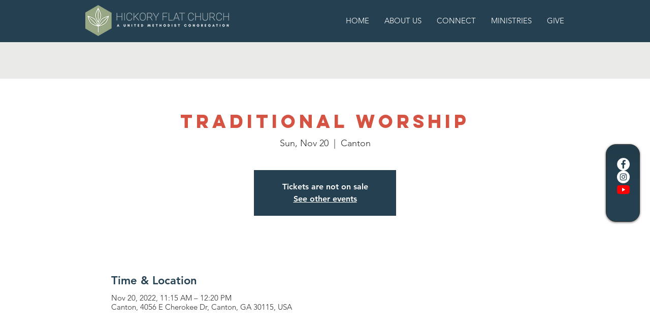

--- FILE ---
content_type: application/javascript; charset=utf-8
request_url: https://app.thechurchco.com/embeds/index.js
body_size: 802
content:
(function () {

    var TheChurchCo_Embeds = {

        embeds: {},

        init: function () {

            // Get Snippets
            var snippets = document.querySelectorAll('thechurchco'); // OLD V1 Way


            // New V3 Way
            var newSnippets = document.querySelectorAll('[data-thechurchco-embed]');

            // Convert Snippets to Embeds
            snippets?.forEach(TheChurchCo_Embeds.convertSnippetToEmbed)
            newSnippets?.forEach(TheChurchCo_Embeds.convertSnippetToEmbed)

        },

        convertSnippetToEmbed: function (element, index) {

            // Get the embed an id
            var snippetId = 'thechurchco_embed_' + index;

            // Create an Iframe
            var iFrame = document.createElement('iframe');
            iFrame.src = element.getAttribute('src');
            iFrame.frameBorder = 0;
            iFrame.id = snippetId;

            // Set The Width & Height
            iFrame.style.width = '100%';
            iFrame.style.height = '0px';
            iFrame.style.transition = 'height 500ms';

            // Replace Element
            element.parentNode.replaceChild(iFrame, element);

            // Save elements
            TheChurchCo_Embeds.embeds[snippetId] = {
                initCount: 0,
                element: iFrame,
                id: snippetId,
            }

            // Initialize Embed
            TheChurchCo_Embeds.initEmbed(snippetId, iFrame);

        },

        initEmbed: function (snippetId, element) {

            if (element.contentWindow.document) {
                TheChurchCo_Embeds.onEmbedLoaded(snippetId, element);
            } else {
                TheChurchCo_Embeds.embeds[snippetId].initCount++;
                if (TheChurchCo_Embeds.embeds[snippetId].initCount < 3) {
                    setTimeout(TheChurchCo_Embeds.initEmbed(snippetId, element), 2000);
                } else {
                    console.log("ERROR: The Embed could not be loaded");
                }
            }
        },

        onEmbedLoaded: function (snippetId, element) {
            // Set Height on Load
            TheChurchCo_Embeds.setHeight(snippetId, TheChurchCo_Embeds.embeds[snippetId].element.contentWindow.document.documentElement.scrollHeights);
        },

        setHeight: function (snippetId, height) {

            TheChurchCo_Embeds.embeds[snippetId].element.style.height = (parseInt(height) + 100) + 'px';

        },


        handleResizeMessage: function (e) {

            // Match Orgins
            var origin = e.origin;
            var data = e.data.data;

            Object.keys(TheChurchCo_Embeds.embeds).forEach(function (snippetId) {
                var embedSrc = TheChurchCo_Embeds.embeds[snippetId].element.src;
                if (embedSrc === data.origin || data.origin.indexOf('ccb') > -1) { // CCB Subpage Click throughs
                    // Resize...
                    TheChurchCo_Embeds.setHeight(snippetId, data.height)
                }
            })

        },

        parseMessage: function (e) {
            var data = e.data;

            // Handle Resize
            if (data.action === 'RESIZE_PARENT') TheChurchCo_Embeds.handleResizeMessage(e);


        }

    }

    // Reader Set Go
    window.TheChurchCo_Embeds = TheChurchCo_Embeds;


    document.addEventListener("DOMContentLoaded", function () {
        TheChurchCo_Embeds.init();
    });

    window.addEventListener("message", TheChurchCo_Embeds.parseMessage, true);



})()